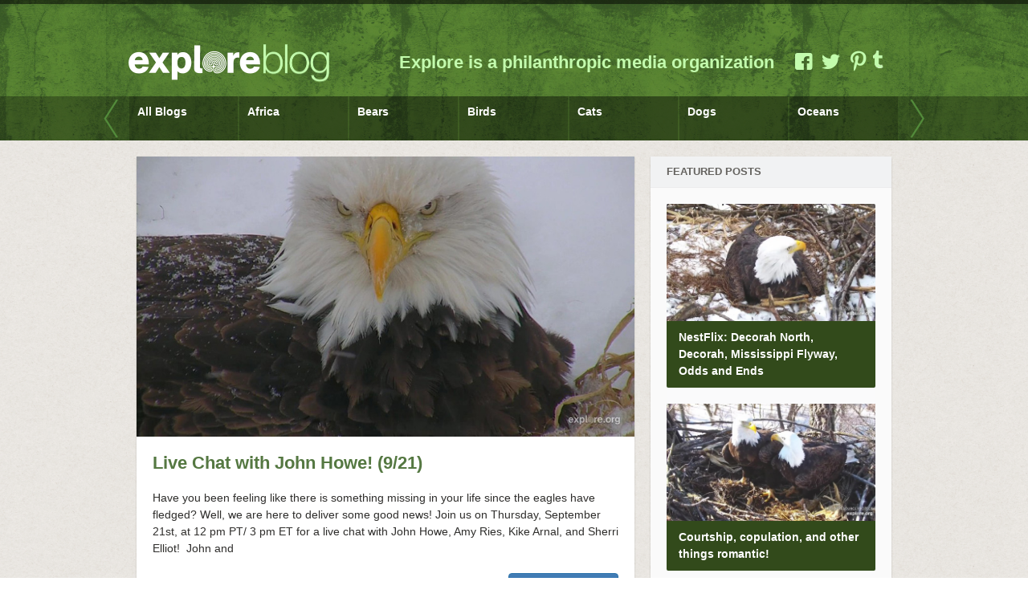

--- FILE ---
content_type: text/html; charset=UTF-8
request_url: https://blog.explore.org/tag/dnn/
body_size: 5507
content:

<!DOCTYPE html>

<!-- BEGIN html -->
<html lang="en-US">

<!-- BEGIN head -->
<head>

    <!-- Meta Tags -->
    <meta http-equiv="Content-Type" content="text/html; charset=UTF-8" />
    <meta name="viewport" content="width=device-width,initial-scale=1">
    <meta name="generator" content="Explore Theme 1.1.1" />
<meta name="generator" content="ZillaFramework 1.0.2.5" />

    <!-- Title -->
    <title>DNN | Explore</title>

    <!-- RSS & Pingbacks -->
    <link rel="alternate" type="application/rss+xml" title="Explore RSS Feed" href="https://blog.explore.org/feed/" />
    <link rel="pingback" href="https://blog.explore.org/xmlrpc.php" />

    <link rel="stylesheet" href="https://blog.explore.org/wp-content/themes/explore-theme/assets/fancybox/source/jquery.fancybox.css?v=2.1.5" type="text/css" media="screen" />

    <!--[if lt IE 9]>
    <script src="http://css3-mediaqueries-js.googlecode.com/svn/trunk/css3-mediaqueries.js"></script>
    <![endif]-->

    <link rel='dns-prefetch' href='//s.w.org' />
<link rel="alternate" type="application/rss+xml" title="Explore &raquo; DNN Tag Feed" href="https://blog.explore.org/tag/dnn/feed/" />
		<script type="text/javascript">
			window._wpemojiSettings = {"baseUrl":"https:\/\/s.w.org\/images\/core\/emoji\/12.0.0-1\/72x72\/","ext":".png","svgUrl":"https:\/\/s.w.org\/images\/core\/emoji\/12.0.0-1\/svg\/","svgExt":".svg","source":{"concatemoji":"https:\/\/blog.explore.org\/wp-includes\/js\/wp-emoji-release.min.js?ver=5.3.20"}};
			!function(e,a,t){var n,r,o,i=a.createElement("canvas"),p=i.getContext&&i.getContext("2d");function s(e,t){var a=String.fromCharCode;p.clearRect(0,0,i.width,i.height),p.fillText(a.apply(this,e),0,0);e=i.toDataURL();return p.clearRect(0,0,i.width,i.height),p.fillText(a.apply(this,t),0,0),e===i.toDataURL()}function c(e){var t=a.createElement("script");t.src=e,t.defer=t.type="text/javascript",a.getElementsByTagName("head")[0].appendChild(t)}for(o=Array("flag","emoji"),t.supports={everything:!0,everythingExceptFlag:!0},r=0;r<o.length;r++)t.supports[o[r]]=function(e){if(!p||!p.fillText)return!1;switch(p.textBaseline="top",p.font="600 32px Arial",e){case"flag":return s([127987,65039,8205,9895,65039],[127987,65039,8203,9895,65039])?!1:!s([55356,56826,55356,56819],[55356,56826,8203,55356,56819])&&!s([55356,57332,56128,56423,56128,56418,56128,56421,56128,56430,56128,56423,56128,56447],[55356,57332,8203,56128,56423,8203,56128,56418,8203,56128,56421,8203,56128,56430,8203,56128,56423,8203,56128,56447]);case"emoji":return!s([55357,56424,55356,57342,8205,55358,56605,8205,55357,56424,55356,57340],[55357,56424,55356,57342,8203,55358,56605,8203,55357,56424,55356,57340])}return!1}(o[r]),t.supports.everything=t.supports.everything&&t.supports[o[r]],"flag"!==o[r]&&(t.supports.everythingExceptFlag=t.supports.everythingExceptFlag&&t.supports[o[r]]);t.supports.everythingExceptFlag=t.supports.everythingExceptFlag&&!t.supports.flag,t.DOMReady=!1,t.readyCallback=function(){t.DOMReady=!0},t.supports.everything||(n=function(){t.readyCallback()},a.addEventListener?(a.addEventListener("DOMContentLoaded",n,!1),e.addEventListener("load",n,!1)):(e.attachEvent("onload",n),a.attachEvent("onreadystatechange",function(){"complete"===a.readyState&&t.readyCallback()})),(n=t.source||{}).concatemoji?c(n.concatemoji):n.wpemoji&&n.twemoji&&(c(n.twemoji),c(n.wpemoji)))}(window,document,window._wpemojiSettings);
		</script>
		<style type="text/css">
img.wp-smiley,
img.emoji {
	display: inline !important;
	border: none !important;
	box-shadow: none !important;
	height: 1em !important;
	width: 1em !important;
	margin: 0 .07em !important;
	vertical-align: -0.1em !important;
	background: none !important;
	padding: 0 !important;
}
</style>
	<link rel='stylesheet' id='wp-block-library-css'  href='https://blog.explore.org/wp-includes/css/dist/block-library/style.min.css?ver=5.3.20' type='text/css' media='all' />
<link rel='stylesheet' id='hoarder-style-css'  href='https://blog.explore.org/wp-content/themes/explore-theme/style.css?ver=1.1.1' type='text/css' media='all' />
<link rel='stylesheet' id='featured-post-css-css'  href='https://blog.explore.org/wp-content/plugins/featured-post-with-thumbnail/featured-post.css?ver=5.3.20' type='text/css' media='all' />
<script type='text/javascript' src='https://blog.explore.org/wp-includes/js/jquery/jquery.js?ver=1.12.4-wp'></script>
<script type='text/javascript' src='https://blog.explore.org/wp-includes/js/jquery/jquery-migrate.min.js?ver=1.4.1'></script>
<script type='text/javascript' src='https://blog.explore.org/wp-content/themes/explore-theme/js/superfish.js?ver=1.4.8'></script>
<script type='text/javascript' src='https://blog.explore.org/wp-content/themes/explore-theme/js/supersubs.js?ver=0.2'></script>
<script type='text/javascript' src='https://blog.explore.org/wp-content/themes/explore-theme/js/jquery.flexslider-min.js?ver=2.0'></script>
<script type='text/javascript' src='https://blog.explore.org/wp-content/themes/explore-theme/js/jquery.jplayer.min.js?ver=2.1'></script>
<script type='text/javascript' src='https://blog.explore.org/wp-content/themes/explore-theme/js/jquery.isotope.min.js?ver=1.5.19'></script>
<script type='text/javascript' src='https://blog.explore.org/wp-content/themes/explore-theme/js/jquery.imagesloaded.min.js?ver=2.0.1'></script>
<script type='text/javascript' src='https://blog.explore.org/wp-content/themes/explore-theme/js/jquery.fitvids.js?ver=1.0'></script>
<script type='text/javascript' src='https://blog.explore.org/wp-content/themes/explore-theme/includes/js/twitter.js?ver=5.3.20'></script>
<link rel='https://api.w.org/' href='https://blog.explore.org/wp-json/' />
<link rel="EditURI" type="application/rsd+xml" title="RSD" href="https://blog.explore.org/xmlrpc.php?rsd" />
<link rel="wlwmanifest" type="application/wlwmanifest+xml" href="https://blog.explore.org/wp-includes/wlwmanifest.xml" /> 
<link rel='https://github.com/WP-API/WP-API' href='https://blog.explore.org/wp-json' />
<meta property="og:title" content="DNN | Explore"/><meta property="og:url" content="https://blog.explore.org/tag/dnn?tag=dnn"/><meta property="og:image" content="https://blog.explore.org/wp-content/themes/explore-theme/images/logo.png"/>    <!-- Add fancyBox -->
    <script type="text/javascript" src="https://blog.explore.org/wp-content/themes/explore-theme/assets/fancybox/source/jquery.fancybox.pack.js?v=2.1.5"></script>

    <!-- Add infiniteCarousel -->
    <script type="text/javascript" src="https://blog.explore.org/wp-content/themes/explore-theme/js/jquery.carouFredSel-6.2.1-packed.js"></script>

    <script type="text/javascript">
    (function($){
        $(document).ready(function() {
            $(".fancybox").fancybox({
                prevEffect : 'fade',
                nextEffect : 'fade',
                nextSpeed : 500,
                prevSpeed : 500
            });

            //  Scrolled by user interaction
            $('.inner ul').carouFredSel({
                auto: false,
                prev: '#prev2',
                next: '#next2',
                //circular: false,
                infinite: false, 
                scroll: {
                    items           : 7,
                    pauseOnHover    : true
                },
                mousewheel: true,
                swipe: {
                    onMouse: true,
                    onTouch: true
                }
            });
        });
    })(jQuery)
    </script>

  
<!-- END head -->
</head>


<!-- BEGIN body -->
<body class="archive tag tag-dnn tag-6687 no-js chrome zilla">

  
	
	<header>

		<div class="cap">
			<div class="inner">
				<div class="logo">
					
					<!--<a href="https://blog.explore.org">Explore</a>-->
					
					<a href="http://explore.org" target="_blank" class="logo_first">Explore</a>
					<a href="https://blog.explore.org" class="logo_last">Blog</a>
					
				</div><!-- @end logo -->
				<div class="tagline">
					<p>Explore is a philanthropic media organization</p>
				</div><!-- @end tagline -->
				<div class="social">
					<a href="https://www.facebook.com/endangeredanimals?fref=ts" class="icon icon-facebook-squared"></a>
					<a href="https://twitter.com/exploreorg" class="icon icon-twitter"></a>
					<a href="http://pinterest.com/exploreorg" class="icon icon-pinterest"></a>
					<a href="http://exploreorg.tumblr.com/" class="tumblr_icon"></a>
				</div><!-- @end social -->
			</div><!-- @end inner -->
		</div><!-- @end cap -->
		<div class="nav">
			<div id="nav_wrap">
				<div class="inner">
					<div class="handle left"><a id="prev2" href="#">&larr;</a></div>
					<div class="handle right"><a id="next2" href="#">&rarr;</a></div>
					
					
	        <ul id="primary-menu" class="menu"><li id="menu-item-46301" class="menu-item menu-item-type-post_type menu-item-object-page menu-item-home"><a href="https://blog.explore.org/" ><div class="title"><strong>All Blogs</strong><span> posts</span></div></a></li>
<li id="menu-item-76407" class="menu-item menu-item-type-taxonomy menu-item-object-category"><a href="https://blog.explore.org/category/africa/" ><div class="title"><strong>Africa</strong><span>235 posts</span></div></a></li>
<li id="menu-item-46315" class="menu-item menu-item-type-taxonomy menu-item-object-category"><a href="https://blog.explore.org/category/bears/" ><div class="title"><strong>Bears</strong><span>1133 posts</span></div></a></li>
<li id="menu-item-15" class="birds menu-item menu-item-type-taxonomy menu-item-object-category"><a href="https://blog.explore.org/category/bird-cams/" ><div class="title"><strong>Birds</strong><span>891 posts</span></div></a></li>
<li id="menu-item-28878" class="cats menu-item menu-item-type-taxonomy menu-item-object-category"><a href="https://blog.explore.org/category/cats/" ><div class="title"><strong>Cats</strong><span>246 posts</span></div></a></li>
<li id="menu-item-181" class="dog menu-item menu-item-type-taxonomy menu-item-object-category"><a href="https://blog.explore.org/category/dogs/" ><div class="title"><strong>Dogs</strong><span>975 posts</span></div></a></li>
<li id="menu-item-28913" class="menu-item menu-item-type-taxonomy menu-item-object-category"><a href="https://blog.explore.org/category/oceans/" ><div class="title"><strong>Oceans</strong><span>453 posts</span></div></a></li>
<li id="menu-item-46311" class="menu-item menu-item-type-taxonomy menu-item-object-category"><a href="https://blog.explore.org/category/travels-with-charlie/" ><div class="title"><strong>Travels with Charlie</strong><span>55 posts</span></div></a></li>
<li id="menu-item-46313" class="menu-item menu-item-type-taxonomy menu-item-object-category"><a href="https://blog.explore.org/category/zen-den/" ><div class="title"><strong>Zen Den</strong><span>179 posts</span></div></a></li>
<li id="menu-item-46305" class="menu-item menu-item-type-taxonomy menu-item-object-category"><a href="https://blog.explore.org/category/in-the-news/" ><div class="title"><strong>In the News</strong><span>59 posts</span></div></a></li>
<li id="menu-item-46309" class="menu-item menu-item-type-taxonomy menu-item-object-category"><a href="https://blog.explore.org/category/testimonials/" ><div class="title"><strong>Testimonials</strong><span>4 posts</span></div></a></li>
<li id="menu-item-46307" class="menu-item menu-item-type-taxonomy menu-item-object-category"><a href="https://blog.explore.org/category/live-chats/" ><div class="title"><strong>Live Chats</strong><span>86 posts</span></div></a></li>
<li id="menu-item-28648" class="mike menu-item menu-item-type-taxonomy menu-item-object-category"><a href="https://blog.explore.org/category/mike-pricketts-reel-life/" ><div class="title"><strong>Mike Prickett&#8217;s Reel Life</strong><span>77 posts</span></div></a></li>
</ul>				</div><!-- @end inner -->
			</div>
			<span id="close_menu">Close</span>
		</div><!-- @end navigation -->

	</header>

	
	<!-- BEGIN #content -->
	<div id="content" class="clearfix">
		
				
			<!-- BEGIN #primary .hfeed-->
			<div id="primary" class="hfeed">
			
				 	 
	
						    
            			<!-- BEGIN .hentry -->
			<div class="post-74811 post type-post status-publish format-standard has-post-thumbnail hentry category-bird-cams tag-6689 tag-amy-ries tag-decorah tag-dnn tag-eagles tag-john-howe tag-kike-arnal tag-live-chat tag-september-21 tag-sherri-elliot" id="post-74811">				
						
			
    <div class="post-thumb">
                    <a title="Permanent Link to Live Chat with John Howe! (9/21)" href="https://blog.explore.org/live-chat-with-john-howe-921/"><img width="1024" height="576" src="https://blog.explore.org/wp-content/uploads/2017/03/Decorah-Eagles_Suzzi-1024x576.jpg" class="attachment-blog-large size-blog-large wp-post-image" alt="" srcset="https://blog.explore.org/wp-content/uploads/2017/03/Decorah-Eagles_Suzzi-1024x576.jpg 1024w, https://blog.explore.org/wp-content/uploads/2017/03/Decorah-Eagles_Suzzi-300x169.jpg 300w, https://blog.explore.org/wp-content/uploads/2017/03/Decorah-Eagles_Suzzi.jpg 1920w" sizes="(max-width: 1024px) 100vw, 1024px" /></a>
            </div>

    
    <h2 class="entry-title"><a href="https://blog.explore.org/live-chat-with-john-howe-921/" rel="bookmark" title="Permanent Link to Live Chat with John Howe! (9/21)"> Live Chat with John Howe! (9/21)</a></h2>
    

<!-- BEGIN .entry-content -->
<div class="entry-content class="post-74811 post type-post status-publish format-standard has-post-thumbnail hentry category-bird-cams tag-6689 tag-amy-ries tag-decorah tag-dnn tag-eagles tag-john-howe tag-kike-arnal tag-live-chat tag-september-21 tag-sherri-elliot"">
    <p>Have you been feeling like there is something missing in your life since the eagles have fledged? Well, we are here to deliver some good news! Join us on Thursday, September 21st, at 12 pm PT/ 3 pm ET for a live chat with John Howe, Amy Ries, Kike Arnal, and Sherri Elliot!  John and </p>
        <div class="clearfix">
            <a class="moretag button" href="https://blog.explore.org/live-chat-with-john-howe-921/">explore more ...</a>
        </div>
        
    <div class='tag-container clearfix'><div class="tag"><a href="https://blog.explore.org/tag/921/">9/21</a></div><div class="tag"><a href="https://blog.explore.org/tag/amy-ries/">Amy Ries</a></div><div class="tag"><a href="https://blog.explore.org/tag/decorah/">decorah</a></div><div class="tag"><a href="https://blog.explore.org/tag/dnn/">DNN</a></div><div class="tag"><a href="https://blog.explore.org/tag/eagles/">eagles</a></div><div class="tag"><a href="https://blog.explore.org/tag/john-howe/">John Howe</a></div><div class="tag"><a href="https://blog.explore.org/tag/kike-arnal/">Kike Arnal</a></div></div><!-- END .entry-content -->
</div><!-- BEGIN .entry-meta-footer-->
<div class="entry-meta-footer">
        <span class="comment-count"><i class="icon-comment"></i> <a href="https://blog.explore.org/live-chat-with-john-howe-921/#comments"><span class="dsq-postid" data-dsqidentifier="74811 https://blog.explore.org/?p=74811">33</span></a></span>    
    	<span class="published">
    	September 18, 2017    </span>
	
			<div class="social-icons">
		<a href="" onclick="javascript:window.open('http://www.facebook.com/share.php?u=https%3A%2F%2Fblog.explore.org%2Flive-chat-with-john-howe-921%2F','Share on Facebook','width=500,height=270')" title="Share This on Facebook" target="_blank" title="Share This on Facebook" class="icon-facebook-squared"></a>
		<a target="_blank" href="#" onclick="window.open( 'http://twitter.com/share?text=Live+Chat+with+John+Howe%21+%289%2F21%29&url=https%3A%2F%2Fblog.explore.org%2Flive-chat-with-john-howe-921%2F' ,'Share on Twitter','width=500,height=270')"  class="icon-twitter"></a>
		<a href="#" onclick="popUp=window.open('https://plus.google.com/share?url=https%3A%2F%2Fblog.explore.org%2Flive-chat-with-john-howe-921%2F', 'popupwindow', 'scrollbars=yes,width=800,height=400');popUp.focus();return false" class="icon-gplus"></a>
		<a target="_blank" href="javascript:void((function()%7Bvar%20e=document.createElement(&apos;script&apos;);e.setAttribute(&apos;type&apos;,&apos;text/javascript&apos;);e.setAttribute(&apos;charset&apos;,&apos;UTF-8&apos;);e.setAttribute(&apos;src&apos;,&apos;http://assets.pinterest.com/js/pinmarklet.js?r=&apos;+Math.random()*99999999);document.body.appendChild(e)%7D)());" class="icon-pinterest"></a>	
	</div>

    
<!-- END .entry-meta-footer-->
</div>
				                
            			<!-- END .hentry-->  
			</div>
			
						
			    		
				<!-- END #primary .hfeed -->
		</div>
	
        
    		<!-- BEGIN #sidebar .aside-->
		<div id="sidebar" class="aside">
			
		<div id="widget_featured-posts-4" class="widget widget_featured-posts"><h3 class="widget-title">Featured Posts</h3>	
	<ul id="yiw-featured-post">
  
	   <li>
	       	                                     <a href="https://blog.explore.org/nestflix-decorah-north-decorah-mississippi-flyway-odds-and-ends/" class="featured-thumb">
                <img src="https://blog.explore.org/wp-content/uploads/2020/01/012919-de-534x300.jpg" alt="NestFlix: Decorah North, Decorah, Mississippi Flyway, Odds and Ends" />
               </a>
                              
               <h4 class="featured-title">
	           <a href="https://blog.explore.org/nestflix-decorah-north-decorah-mississippi-flyway-odds-and-ends/">NestFlix: Decorah North, Decorah, Mississippi Flyway, Odds and Ends</a>
	       </h4>
	   </li>
  
	   <li>
	       	                                     <a href="https://blog.explore.org/courtship-copulation-and-other-things-romantic/" class="featured-thumb">
                <img src="https://blog.explore.org/wp-content/uploads/2020/02/020620-sidebyside2-534x300.jpg" alt="Courtship, copulation, and other things romantic!" />
               </a>
                              
               <h4 class="featured-title">
	           <a href="https://blog.explore.org/courtship-copulation-and-other-things-romantic/">Courtship, copulation, and other things romantic!</a>
	       </h4>
	   </li>
  
	   <li>
	       	                                     <a href="https://blog.explore.org/how-much-weight-can-a-bald-eagle-carry/" class="featured-thumb">
                <img src="https://blog.explore.org/wp-content/uploads/2020/02/021320-dec-534x300.jpg" alt="How much weight can a Bald Eagle carry?" />
               </a>
                              
               <h4 class="featured-title">
	           <a href="https://blog.explore.org/how-much-weight-can-a-bald-eagle-carry/">How much weight can a Bald Eagle carry?</a>
	       </h4>
	   </li>
	</ul>
	
	</div>		
		<!-- END #sidebar .aside-->
		</div>
				
    
      
		
	<!-- END #content -->
	</div>

		
	<!-- BEGIN #footer -->
	<div id="footer">
   
	   <div class="footer-lower">
	       <div class="footer-inner">
	         <p class="copyright">
				&copy; Copyright 2026 	
				<strong>explore.org</strong>. Made possible by the <strong>Annenberg Foundation</strong>.
			</p>
   			<div class="credit">
   				<div class="social">
   					<a href="https://www.facebook.com/exploreorg" class="icon icon-facebook-squared"></a>
   					<a href="https://twitter.com/exploreorg" class="icon icon-twitter"></a>
   					<a href="http://pinterest.com/exploreorg" class="icon icon-pinterest"></a>
   				</div><!-- @end social -->
   			</div>
	       </div>
	   </div>
    
	<!-- END #footer -->
	</div>

	<a href="#" id="back-to-top"></a>

	
	<!-- Theme Hook -->
	<script type="text/javascript">
    var _gaq = _gaq || [];
    _gaq.push(['_setAccount', 'UA-6352078-1']);
    _gaq.push(['_trackPageview']);
    (function() {
        var ga = document.createElement('script'); ga.type = 'text/javascript'; ga.async = true;
        ga.src = ('https:' == document.location.protocol ? 'https://' : 'http://') + 'stats.g.doubleclick.net/dc.js';
        var s = document.getElementsByTagName('script')[0]; s.parentNode.insertBefore(ga, s);
    })();
</script><script type='text/javascript'>
/* <![CDATA[ */
var countVars = {"disqusShortname":"explorebeta"};
/* ]]> */
</script>
<script type='text/javascript' src='https://blog.explore.org/wp-content/plugins/disqus-comment-system/public/js/comment_count.js?ver=3.0.17'></script>
<script type='text/javascript'>
/* <![CDATA[ */
var zilla = {"ajaxurl":"https:\/\/blog.explore.org\/wp-admin\/admin-ajax.php","nonce":"44a83280f8","loading":"Loading..."};
/* ]]> */
</script>
<script type='text/javascript' src='https://blog.explore.org/wp-content/themes/explore-theme/js/jquery.custom.js?ver=1.0'></script>
<script type='text/javascript' src='https://blog.explore.org/wp-includes/js/wp-embed.min.js?ver=5.3.20'></script>
		
<!-- END body-->
</body>
<!-- END html-->
</html>

--- FILE ---
content_type: application/javascript
request_url: https://blog.explore.org/wp-content/themes/explore-theme/js/jquery.custom.js?ver=1.0
body_size: 2210
content:
/*-----------------------------------------------------------------------------------

 	Custom JS - All front-end jQuery
 
-----------------------------------------------------------------------------------*/
 
 jQuery(document).ready(function($) {

    /* Javascript YAY */
    $('body').removeClass('no-js');


    /* Superfish for awesome menus ----------------------------------*/
    var mobileMenuClone = $('#primary-menu').clone().attr('id', 'zilla-mobile-menu'); // For use in our mobile menu
	$('#primary-menu').supersubs({
	        minWidth: 12,
	        maxWidth: 27,
	        extraWidth: 0 // set to 1 if lines turn over
	    }).superfish({
    		delay: 200,
    		animation: {opacity:'show', height:'show'},
    		speed: 'fast',
    		autoArrows: false,
    		dropShadows: false
	});
	

	/* Zilla MobileMenu ----------------------------------------------*/
    function zilla_mobilemenu() {
        var windowWidth = $(window).width();
        
        if( windowWidth < 1000 ) {
            // Show the mobile menu, hide the main menu
            if( !$('#zilla-menu-dropdown').length ) {
                // add our button and cloned menu if they don't already exist
                $('<a id="zilla-menu-dropdown" href="#zilla-mobile-menu" />').prependTo('#primary-nav');
                mobileMenuClone.appendTo('#primary-nav');
                zilla_menu_listener();
            }
        } else {
            mobileMenuClone.css('display', 'none');
        }
    }
    zilla_mobilemenu();

    // Fire the event listener
    function zilla_menu_listener() {
        $('#zilla-menu-dropdown').click(function(e) {
            if( $('body').hasClass('ie8') ) {

                var mobileMenu = $('#zilla-mobile-menu');

                if( mobileMenu.css('display') === 'block' ) {
                    mobileMenu.css({
                        'display' : 'none'
                    });
                } else {
                    mobileMenu.css({
                        'display' : 'block',
                        'height' : 'auto',
                        'z-index' : 999,
                        'position' : 'absolute' 
                    });
                }

            } else {

                $('#zilla-mobile-menu').stop().slideToggle(500);

            }

            e.preventDefault();
        });
    }

    if( !$('body').hasClass('ie8') ) {    
        window.addEventListener( "orientationchange", function() {
            $('#primary-nav > ul').removeAttr('style');
        }, false );
    }
	    

    /* Isotope the blog and 2 col layout --------------------------------*/
    // var $isotope = $('.isotope-container');
    //    
    //    $isotope.imagesLoaded( function() {
    //        $isotope.isotope({
    //            itemSelector: '.post',
    //            transformsEnabled: false,
    //            animationOptions: {
    //                duration: 400,
    //                easing: 'swing',
    //                queue: false
    //            }
    //        });
    //    });
    

    /* Load more items -----------------------------------------------*/
    var load_more = $('#load-more'),
		orig_text = load_more.text(),
		archive = load_more.attr('rel'),
		width = load_more.attr('data-width'),
		page = 1;

	load_more.click(function(){
		page++;
		load_more.html('<span>Posts</span>' + zilla.loading);
		$.post(zilla.ajaxurl, { action:'zilla_load_more', nonce:zilla.nonce, page:page, archive:archive, width:width }, function(data) {
			var content = $(data.content);
            var $primary = $('#primary');
            $primary.append( content );
            if($.isotope) {
                $primary.isotope( 'appended', content, function() {
                    var $body = $('body');
                    if( $body.hasClass( 'page-template-template-home-blog-php' ) || $body.hasClass( 'archive' ) || $body.hasClass( 'search' ) ) {
                        zilla_resize_media();
                    }
                    $('.isotope-container').isotope('reLayout');
                });
            }

            load_more.text(orig_text);

			if(page >= data.pages) load_more.fadeOut();
		}, 'json');

		return false;
	});
    
    
    /*	Make Video/Audio Responsive - Portfolio ----------------------*/
    function zilla_resize_media() {
    	if($().jPlayer && $('.jp-jplayer').length){

    		$(window).resize(function(){
    			$('.jp-jplayer').each(function(){
    				var player = $(this),
    					orig_width = player.attr('data-orig-width'),
    					orig_height = player.attr('data-orig-height'),
    					new_width = orig_width,
    					new_height = orig_height;
    					win_width = $(window).width(),
                        $body = $('body');

    				// Set responsive width breakpoints here
    				if( $body.hasClass('blog') ) {
                        new_width = 260;
                    }
    				else if( $body.hasClass('page-template-template-home-2col-php') ) {
                        new_width = 260;
                    } 
                    else if( $body.hasClass('page-template-template-home-blog-php') || $body.hasClass( 'search' ) || $body.hasClass( 'archive' ) ) {
                        if( win_width <= 480 ) {
                            new_width = 260;
                        }
                        else {
                            new_width = 580;
                        }
                    }
                    else if( $body.hasClass('single-post') ) {
                        if( win_width <= 480 ) {
                            new_width = 260;
                        }
                        else {
                            new_width = 580;
                        }
                    }

    				new_height = Math.round((new_width / orig_width) * orig_height);
    				if(player.hasClass('jp-jplayer')) player.jPlayer('option', 'size', { width: new_width, height: new_height });
    				if(player.hasClass('embed-video')) player.width(new_width).height(new_height);
    			});
    		});
    		$(window).trigger('resize'); // inital resize
    	}
	}
	zilla_resize_media();


    /* Scroll to top -------------------------------------------------*/
    function zilla_scroll_to_top() {
        var windowWidth = $(window).width(),
            didScroll = false;

        if( windowWidth > 1000 ) {
            var $freeride = $('#back-to-top');

            $freeride.hover(function() {
                $(this).animate({
                        opacity: 1
                    }, 300);
                }, function() {
                $(this).animate({
                    opacity: 0.7
                }, 300);
            });

            $freeride.click(function(e) {
                $('body,html').animate({ scrollTop: "0" });
                e.preventDefault();
            })

            $(window).scroll(function() {
                didScroll = true;
            });

            setInterval(function() {
                if( didScroll ) {
                    didScroll = false;

                    if( $(window).scrollTop() > 200 ) {
                        $freeride.css('display', 'block');
                    } else {
                        $freeride.css('display', 'none');
                    }
                }
            }, 250);
        }
    }
    zilla_scroll_to_top();


    /* Fire all resize code ------------------------------------------*/
    $(window).resize(function() {
        zilla_mobilemenu();
        // $isotope.isotope('reLayout');
        zilla_scroll_to_top();
    });


   	/* FitVids magic for resizing video iframes ----------------------*/
    // $("#content").fitVids();

     // mobile menu
     $('.current-menu-item a').click(function(){
         var _window_h = $(window).height();
         $('#nav_wrap').height(_window_h - 60);
         if($('body').hasClass('open_menu')){
             $('#nav_wrap').css({height : 'auto'});
         }
         $('body').toggleClass('open_menu');
         return false;
     })
     $('header .nav #close_menu').click(function(){
        $('body').removeClass('open_menu');
         $('#nav_wrap').css({height : 'auto'});
     });



     $(window).resize(function() {
         var _window_h = $(window).height();
         $('.open_menu #nav_wrap').height(_window_h - 60);
     });

});